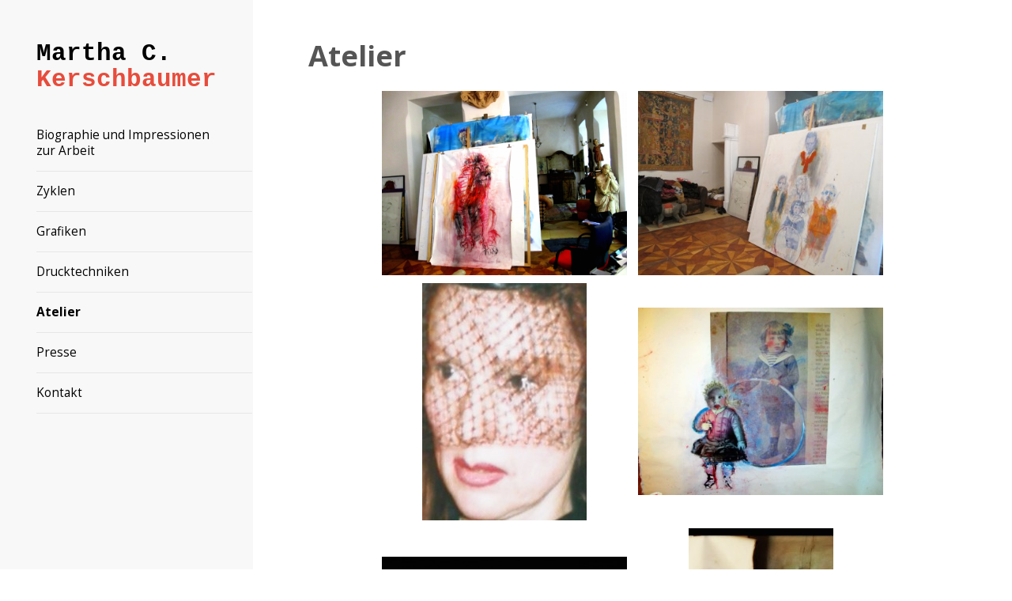

--- FILE ---
content_type: text/html; charset=UTF-8
request_url: http://www.marthackerschbaumer.at/atelier/
body_size: 36144
content:
<!DOCTYPE html>
<html lang="de-DE" prefix="og: http://ogp.me/ns#">
<head>
    <meta http-equiv="content-type" content="text/html; charset=UTF-8" />
	
	<meta http-equiv="X-UA-Compatible" content="IE=edge">
	<meta name="viewport" content="width=device-width, initial-scale=1">
	
	<link rel="shortcut icon" href="http://www.marthackerschbaumer.at/wp-content/themes/kerschbaumer/img/favicon.ico" type="image/x-icon" />
	<link rel="icon" href="http://www.marthackerschbaumer.at/wp-content/themes/kerschbaumer/img/favicon.png" sizes="32x32" />
    
    <title>Atelier - Martha C. Kerschbaumer</title>

<!-- This site is optimized with the Yoast SEO plugin v3.1.2 - https://yoast.com/wordpress/plugins/seo/ -->
<link rel="canonical" href="http://www.marthackerschbaumer.at/atelier/" />
<meta property="og:locale" content="de_DE" />
<meta property="og:type" content="article" />
<meta property="og:title" content="Atelier - Martha C. Kerschbaumer" />
<meta property="og:url" content="http://www.marthackerschbaumer.at/atelier/" />
<meta property="og:site_name" content="Martha C. Kerschbaumer" />
<meta name="twitter:card" content="summary" />
<meta name="twitter:title" content="Atelier - Martha C. Kerschbaumer" />
<!-- / Yoast SEO plugin. -->

<link rel="alternate" type="application/rss+xml" title="Martha C. Kerschbaumer &raquo; Feed" href="http://www.marthackerschbaumer.at/feed/" />
<link rel="alternate" type="application/rss+xml" title="Martha C. Kerschbaumer &raquo; Kommentar-Feed" href="http://www.marthackerschbaumer.at/comments/feed/" />
		<script type="text/javascript">
			window._wpemojiSettings = {"baseUrl":"https:\/\/s.w.org\/images\/core\/emoji\/72x72\/","ext":".png","source":{"concatemoji":"http:\/\/www.marthackerschbaumer.at\/wp-includes\/js\/wp-emoji-release.min.js?ver=4.4.33"}};
			!function(e,n,t){var a;function i(e){var t=n.createElement("canvas"),a=t.getContext&&t.getContext("2d"),i=String.fromCharCode;return!(!a||!a.fillText)&&(a.textBaseline="top",a.font="600 32px Arial","flag"===e?(a.fillText(i(55356,56806,55356,56826),0,0),3e3<t.toDataURL().length):"diversity"===e?(a.fillText(i(55356,57221),0,0),t=a.getImageData(16,16,1,1).data,a.fillText(i(55356,57221,55356,57343),0,0),(t=a.getImageData(16,16,1,1).data)[0],t[1],t[2],t[3],!0):("simple"===e?a.fillText(i(55357,56835),0,0):a.fillText(i(55356,57135),0,0),0!==a.getImageData(16,16,1,1).data[0]))}function o(e){var t=n.createElement("script");t.src=e,t.type="text/javascript",n.getElementsByTagName("head")[0].appendChild(t)}t.supports={simple:i("simple"),flag:i("flag"),unicode8:i("unicode8"),diversity:i("diversity")},t.DOMReady=!1,t.readyCallback=function(){t.DOMReady=!0},t.supports.simple&&t.supports.flag&&t.supports.unicode8&&t.supports.diversity||(a=function(){t.readyCallback()},n.addEventListener?(n.addEventListener("DOMContentLoaded",a,!1),e.addEventListener("load",a,!1)):(e.attachEvent("onload",a),n.attachEvent("onreadystatechange",function(){"complete"===n.readyState&&t.readyCallback()})),(a=t.source||{}).concatemoji?o(a.concatemoji):a.wpemoji&&a.twemoji&&(o(a.twemoji),o(a.wpemoji)))}(window,document,window._wpemojiSettings);
		</script>
		<style type="text/css">
img.wp-smiley,
img.emoji {
	display: inline !important;
	border: none !important;
	box-shadow: none !important;
	height: 1em !important;
	width: 1em !important;
	margin: 0 .07em !important;
	vertical-align: -0.1em !important;
	background: none !important;
	padding: 0 !important;
}
</style>
<link rel='stylesheet' id='photoswipe-core-css-css'  href='http://www.marthackerschbaumer.at/wp-content/plugins/photoswipe-masonry/photoswipe-dist/photoswipe.css?ver=4.4.33' type='text/css' media='all' />
<link rel='stylesheet' id='white_theme-css'  href='http://www.marthackerschbaumer.at/wp-content/plugins/photoswipe-masonry/photoswipe-dist/white-skin/skin.css?ver=4.4.33' type='text/css' media='all' />
<link rel='stylesheet' id='responsive-lightbox-swipebox-css'  href='http://www.marthackerschbaumer.at/wp-content/plugins/responsive-lightbox/assets/swipebox/css/swipebox.min.css?ver=1.6.7' type='text/css' media='all' />
<link rel='stylesheet' id='style-css'  href='http://www.marthackerschbaumer.at/wp-content/themes/kerschbaumer/style.css?ver=1.1' type='text/css' media='all' />
<link rel='stylesheet' id='main-css'  href='http://www.marthackerschbaumer.at/wp-content/themes/kerschbaumer/css/main.css?ver=1.1' type='text/css' media='all' />
<script type='text/javascript' src='http://www.marthackerschbaumer.at/wp-content/plugins/photoswipe-masonry/photoswipe-dist/photoswipe.min.js?ver=4.4.33'></script>
<script type='text/javascript' src='http://www.marthackerschbaumer.at/wp-content/plugins/photoswipe-masonry/photoswipe-dist/photoswipe-ui-default.min.js?ver=4.4.33'></script>
<script type='text/javascript' src='http://www.marthackerschbaumer.at/wp-content/plugins/photoswipe-masonry/masonry.pkgd.min.js?ver=4.4.33'></script>
<script type='text/javascript' src='http://www.marthackerschbaumer.at/wp-content/plugins/photoswipe-masonry/imagesloaded.pkgd.min.js?ver=4.4.33'></script>
<script type='text/javascript' src='http://www.marthackerschbaumer.at/wp-includes/js/jquery/jquery.js?ver=1.11.3'></script>
<script type='text/javascript' src='http://www.marthackerschbaumer.at/wp-includes/js/jquery/jquery-migrate.min.js?ver=1.2.1'></script>
<script type='text/javascript' src='http://www.marthackerschbaumer.at/wp-content/plugins/responsive-lightbox/assets/swipebox/js/jquery.swipebox.min.js?ver=1.6.7'></script>
<script type='text/javascript'>
/* <![CDATA[ */
var rlArgs = {"script":"swipebox","selector":"lightbox","customEvents":"","activeGalleries":"1","animation":"1","hideCloseButtonOnMobile":"0","removeBarsOnMobile":"0","hideBars":"1","hideBarsDelay":"5000","videoMaxWidth":"1080","useSVG":"1","loopAtEnd":"0"};
/* ]]> */
</script>
<script type='text/javascript' src='http://www.marthackerschbaumer.at/wp-content/plugins/responsive-lightbox/js/front.js?ver=1.6.7'></script>
<link rel='https://api.w.org/' href='http://www.marthackerschbaumer.at/wp-json/' />
<link rel="EditURI" type="application/rsd+xml" title="RSD" href="http://www.marthackerschbaumer.at/xmlrpc.php?rsd" />
<link rel="wlwmanifest" type="application/wlwmanifest+xml" href="http://www.marthackerschbaumer.at/wp-includes/wlwmanifest.xml" /> 
<meta name="generator" content="WordPress 4.4.33" />
<link rel='shortlink' href='http://www.marthackerschbaumer.at/?p=293' />
<link rel="alternate" type="application/json+oembed" href="http://www.marthackerschbaumer.at/wp-json/oembed/1.0/embed?url=http%3A%2F%2Fwww.marthackerschbaumer.at%2Fatelier%2F" />
<link rel="alternate" type="text/xml+oembed" href="http://www.marthackerschbaumer.at/wp-json/oembed/1.0/embed?url=http%3A%2F%2Fwww.marthackerschbaumer.at%2Fatelier%2F&#038;format=xml" />
<link href='//fonts.googleapis.com/css?family=Open+Sans:400,700' rel='stylesheet' type='text/css'></head>


<body class="page page-id-293 page-template-default">

<div id="wrapper">
    
	<header id="header" class="col-lg-3 col-md-3 col-sm-4 col-xs-12">
		<nav class="navbar navbar">
			<div class="navbar-header">
				<button type="button" class="navbar-toggle collapsed" data-toggle="collapse" data-target="#navbar">
					<span class="icon-bar"></span>
					<span class="icon-bar"></span>
					<span class="icon-bar"></span>
				</button>
				<a class="navbar-brand" href="http://www.marthackerschbaumer.at" title="Martha C. Kerschbaumer" rel="home">Martha C.<br><span class="red">Kerschbaumer</span></a>
			</div><!-- /.navbar-header -->
			<div class="clearfix"></div>
			<div id="navbar" class="collapse navbar-collapse">
				<ul class="nav navbar-nav">
					<li id="menu-item-7" class="menu-item menu-item-type-post_type menu-item-object-page menu-item-7"><a title="Biographie und Impressionen &lt;br&gt;zur Arbeit" href="http://www.marthackerschbaumer.at/">Biographie und Impressionen <br>zur Arbeit</a></li>
<li id="menu-item-15" class="menu-item menu-item-type-post_type menu-item-object-page menu-item-has-children menu-item-15 dropdown"><a title="Zyklen" href="http://www.marthackerschbaumer.at/zyklen/">Zyklen <span class="caret"></span></a>
<ul role="menu" class="dropdown-menu">
	<li id="menu-item-53" class="menu-item menu-item-type-post_type menu-item-object-page menu-item-53"><a title="Albert Camus" href="http://www.marthackerschbaumer.at/2016/02/16/albert-camus/">Albert Camus</a></li>
	<li id="menu-item-73" class="menu-item menu-item-type-post_type menu-item-object-page menu-item-73"><a title="Alessandra" href="http://www.marthackerschbaumer.at/2016/02/16/alessandra/">Alessandra</a></li>
	<li id="menu-item-116" class="menu-item menu-item-type-post_type menu-item-object-page menu-item-116"><a title="Animals" href="http://www.marthackerschbaumer.at/2016/02/16/animals/">Animals</a></li>
	<li id="menu-item-231" class="menu-item menu-item-type-post_type menu-item-object-post menu-item-231"><a title="Torsi" href="http://www.marthackerschbaumer.at/2016/02/17/torsi/">Torsi</a></li>
	<li id="menu-item-248" class="menu-item menu-item-type-post_type menu-item-object-post menu-item-248"><a title="Dichter" href="http://www.marthackerschbaumer.at/2016/02/17/dichter/">Dichter</a></li>
	<li id="menu-item-397" class="menu-item menu-item-type-post_type menu-item-object-page menu-item-397"><a title="Harpie" href="http://www.marthackerschbaumer.at/2016/02/19/harpie/">Harpie</a></li>
</ul>
</li>
<li id="menu-item-176" class="menu-item menu-item-type-post_type menu-item-object-page menu-item-176"><a title="Grafiken" href="http://www.marthackerschbaumer.at/grafiken/">Grafiken</a></li>
<li id="menu-item-420" class="menu-item menu-item-type-post_type menu-item-object-page menu-item-420"><a title="Drucktechniken" href="http://www.marthackerschbaumer.at/drucktechniken/">Drucktechniken</a></li>
<li id="menu-item-375" class="menu-item menu-item-type-post_type menu-item-object-page current-menu-item page_item page-item-293 current_page_item menu-item-375 active"><a title="Atelier" href="http://www.marthackerschbaumer.at/atelier/">Atelier</a></li>
<li id="menu-item-127" class="menu-item menu-item-type-post_type menu-item-object-page menu-item-127"><a title="Presse" href="http://www.marthackerschbaumer.at/presse/">Presse</a></li>
<li id="menu-item-12" class="menu-item menu-item-type-post_type menu-item-object-page menu-item-12"><a title="Kontakt" href="http://www.marthackerschbaumer.at/kontakt/">Kontakt</a></li>
				</ul>
			</div><!-- /.navbar-collapse -->
		</nav>
	</header><!-- /#header -->
	
	<div id="main" class="col-lg-9 col-md-9 col-sm-8 col-xs-12">
	
	<div id="post-293" class="content post-293 page type-page status-publish hentry">

		
		<h1 class="entry-title">Atelier</h1>

		
			
			<style type='text/css'>
			
				/* PhotoSwipe Plugin */
				.photoswipe_gallery {
					margin: auto;
					padding-bottom:40px;
					
					-webkit-transition: all 0.4s ease;
					-moz-transition: all 0.4s ease;
					-o-transition: all 0.4s ease;
					transition: all 0.4s ease;
	
					opacity:0.1;				
					opacity:1; text-align:center;
				
				}
				
				.photoswipe_gallery.photoswipe_showme{
					opacity:1;
				}
				
				.photoswipe_gallery figure {
					float: left;
					
					float:none; display:inline-block;;
					
					text-align: center;
					width: 320px;
					
					padding:5px;
					margin: 0px;
					box-sizing:border-box;
				}
				.photoswipe_gallery img {
					margin:auto;
					max-width:100%;
					width: auto;					
					height: auto;
					border: 0;
				}
				.photoswipe_gallery figure figcaption{
					font-size:13px;
				}			
				
				.msnry{
					margin:auto;	
				}
				
								
				.photoswipe-gallery-caption{
					display:none;
				}
				
				
			</style> <div style="clear:both"></div>	
		
		<div id="photoswipe_gallery_293_2" class="photoswipe_gallery gallery-columns-1 gallery-size-thumbnail" itemscope itemtype="http://schema.org/ImageGallery" >
				<figure class="msnry_item" itemscope itemtype="http://schema.org/ImageObject">
					<a href="http://www.marthackerschbaumer.at/wp-content/uploads/2016/02/Atelier-002.png" itemprop="contentUrl" data-size="1280x960">
				        <img src=http://www.marthackerschbaumer.at/wp-content/uploads/2016/02/Atelier-002-400x300.png itemprop="thumbnail" alt=""  />
				    </a>
				    <figcaption class="photoswipe-gallery-caption" ></figcaption>			    
			    </figure>
				
				<figure class="msnry_item" itemscope itemtype="http://schema.org/ImageObject">
					<a href="http://www.marthackerschbaumer.at/wp-content/uploads/2016/02/atelier1-002-1.jpg" itemprop="contentUrl" data-size="1280x960">
				        <img src=http://www.marthackerschbaumer.at/wp-content/uploads/2016/02/atelier1-002-1-400x300.jpg itemprop="thumbnail" alt=""  />
				    </a>
				    <figcaption class="photoswipe-gallery-caption" ></figcaption>			    
			    </figure>
				
				<figure class="msnry_item" itemscope itemtype="http://schema.org/ImageObject">
					<a href="http://www.marthackerschbaumer.at/wp-content/uploads/2016/02/fdd-1.jpg" itemprop="contentUrl" data-size="711x1024">
				        <img src=http://www.marthackerschbaumer.at/wp-content/uploads/2016/02/fdd-1-208x300.jpg itemprop="thumbnail" alt=""  />
				    </a>
				    <figcaption class="photoswipe-gallery-caption" ></figcaption>			    
			    </figure>
				
				<figure class="msnry_item" itemscope itemtype="http://schema.org/ImageObject">
					<a href="http://www.marthackerschbaumer.at/wp-content/uploads/2016/02/IMG_0543-1.jpg" itemprop="contentUrl" data-size="1280x982">
				        <img src=http://www.marthackerschbaumer.at/wp-content/uploads/2016/02/IMG_0543-1-391x300.jpg itemprop="thumbnail" alt=""  />
				    </a>
				    <figcaption class="photoswipe-gallery-caption" ></figcaption>			    
			    </figure>
				
				<figure class="msnry_item" itemscope itemtype="http://schema.org/ImageObject">
					<a href="http://www.marthackerschbaumer.at/wp-content/uploads/2016/02/IMG_0546-1.jpg" itemprop="contentUrl" data-size="1280x941">
				        <img src=http://www.marthackerschbaumer.at/wp-content/uploads/2016/02/IMG_0546-1-408x300.jpg itemprop="thumbnail" alt=""  />
				    </a>
				    <figcaption class="photoswipe-gallery-caption" ></figcaption>			    
			    </figure>
				
				<figure class="msnry_item" itemscope itemtype="http://schema.org/ImageObject">
					<a href="http://www.marthackerschbaumer.at/wp-content/uploads/2016/02/IMG_0554-001-1.jpg" itemprop="contentUrl" data-size="626x1024">
				        <img src=http://www.marthackerschbaumer.at/wp-content/uploads/2016/02/IMG_0554-001-1-183x300.jpg itemprop="thumbnail" alt=""  />
				    </a>
				    <figcaption class="photoswipe-gallery-caption" ></figcaption>			    
			    </figure>
				
				<figure class="msnry_item" itemscope itemtype="http://schema.org/ImageObject">
					<a href="http://www.marthackerschbaumer.at/wp-content/uploads/2016/02/IMG_0554-1.jpg" itemprop="contentUrl" data-size="1280x960">
				        <img src=http://www.marthackerschbaumer.at/wp-content/uploads/2016/02/IMG_0554-1-400x300.jpg itemprop="thumbnail" alt=""  />
				    </a>
				    <figcaption class="photoswipe-gallery-caption" ></figcaption>			    
			    </figure>
				
				<figure class="msnry_item" itemscope itemtype="http://schema.org/ImageObject">
					<a href="http://www.marthackerschbaumer.at/wp-content/uploads/2016/02/IMG_0563-002-1.jpg" itemprop="contentUrl" data-size="1280x939">
				        <img src=http://www.marthackerschbaumer.at/wp-content/uploads/2016/02/IMG_0563-002-1-409x300.jpg itemprop="thumbnail" alt=""  />
				    </a>
				    <figcaption class="photoswipe-gallery-caption" ></figcaption>			    
			    </figure>
				
				<figure class="msnry_item" itemscope itemtype="http://schema.org/ImageObject">
					<a href="http://www.marthackerschbaumer.at/wp-content/uploads/2016/02/IMG_0563-003-2.jpg" itemprop="contentUrl" data-size="1280x958">
				        <img src=http://www.marthackerschbaumer.at/wp-content/uploads/2016/02/IMG_0563-003-2-401x300.jpg itemprop="thumbnail" alt=""  />
				    </a>
				    <figcaption class="photoswipe-gallery-caption" ></figcaption>			    
			    </figure>
				
				<figure class="msnry_item" itemscope itemtype="http://schema.org/ImageObject">
					<a href="http://www.marthackerschbaumer.at/wp-content/uploads/2016/02/IMG_2252-1.jpg" itemprop="contentUrl" data-size="1280x857">
				        <img src=http://www.marthackerschbaumer.at/wp-content/uploads/2016/02/IMG_2252-1-448x300.jpg itemprop="thumbnail" alt=""  />
				    </a>
				    <figcaption class="photoswipe-gallery-caption" ></figcaption>			    
			    </figure>
				
				<figure class="msnry_item" itemscope itemtype="http://schema.org/ImageObject">
					<a href="http://www.marthackerschbaumer.at/wp-content/uploads/2016/02/IMG_2254-1.jpg" itemprop="contentUrl" data-size="1280x960">
				        <img src=http://www.marthackerschbaumer.at/wp-content/uploads/2016/02/IMG_2254-1-400x300.jpg itemprop="thumbnail" alt=""  />
				    </a>
				    <figcaption class="photoswipe-gallery-caption" ></figcaption>			    
			    </figure>
				
				<figure class="msnry_item" itemscope itemtype="http://schema.org/ImageObject">
					<a href="http://www.marthackerschbaumer.at/wp-content/uploads/2016/02/IMG_2287-1.jpg" itemprop="contentUrl" data-size="1280x960">
				        <img src=http://www.marthackerschbaumer.at/wp-content/uploads/2016/02/IMG_2287-1-400x300.jpg itemprop="thumbnail" alt=""  />
				    </a>
				    <figcaption class="photoswipe-gallery-caption" ></figcaption>			    
			    </figure>
				
				<figure class="msnry_item" itemscope itemtype="http://schema.org/ImageObject">
					<a href="http://www.marthackerschbaumer.at/wp-content/uploads/2016/02/IMG_2301-1.jpg" itemprop="contentUrl" data-size="1280x960">
				        <img src=http://www.marthackerschbaumer.at/wp-content/uploads/2016/02/IMG_2301-1-400x300.jpg itemprop="thumbnail" alt=""  />
				    </a>
				    <figcaption class="photoswipe-gallery-caption" ></figcaption>			    
			    </figure>
				
				<figure class="msnry_item" itemscope itemtype="http://schema.org/ImageObject">
					<a href="http://www.marthackerschbaumer.at/wp-content/uploads/2016/02/IMG_2338-1.jpg" itemprop="contentUrl" data-size="1280x960">
				        <img src=http://www.marthackerschbaumer.at/wp-content/uploads/2016/02/IMG_2338-1-400x300.jpg itemprop="thumbnail" alt=""  />
				    </a>
				    <figcaption class="photoswipe-gallery-caption" ></figcaption>			    
			    </figure>
				
				<figure class="msnry_item" itemscope itemtype="http://schema.org/ImageObject">
					<a href="http://www.marthackerschbaumer.at/wp-content/uploads/2016/02/IMG_2361-1.jpg" itemprop="contentUrl" data-size="1280x960">
				        <img src=http://www.marthackerschbaumer.at/wp-content/uploads/2016/02/IMG_2361-1-400x300.jpg itemprop="thumbnail" alt=""  />
				    </a>
				    <figcaption class="photoswipe-gallery-caption" ></figcaption>			    
			    </figure>
				
				<figure class="msnry_item" itemscope itemtype="http://schema.org/ImageObject">
					<a href="http://www.marthackerschbaumer.at/wp-content/uploads/2016/02/IMG_056322-2.jpg" itemprop="contentUrl" data-size="740x1024">
				        <img src=http://www.marthackerschbaumer.at/wp-content/uploads/2016/02/IMG_056322-2-217x300.jpg itemprop="thumbnail" alt=""  />
				    </a>
				    <figcaption class="photoswipe-gallery-caption" ></figcaption>			    
			    </figure>
				
				<figure class="msnry_item" itemscope itemtype="http://schema.org/ImageObject">
					<a href="http://www.marthackerschbaumer.at/wp-content/uploads/2016/02/leo-5-009-1.jpg" itemprop="contentUrl" data-size="768x1024">
				        <img src=http://www.marthackerschbaumer.at/wp-content/uploads/2016/02/leo-5-009-1-225x300.jpg itemprop="thumbnail" alt=""  />
				    </a>
				    <figcaption class="photoswipe-gallery-caption" ></figcaption>			    
			    </figure>
				
				<figure class="msnry_item" itemscope itemtype="http://schema.org/ImageObject">
					<a href="http://www.marthackerschbaumer.at/wp-content/uploads/2016/02/leo-10-421-1.jpg" itemprop="contentUrl" data-size="1280x960">
				        <img src=http://www.marthackerschbaumer.at/wp-content/uploads/2016/02/leo-10-421-1-400x300.jpg itemprop="thumbnail" alt=""  />
				    </a>
				    <figcaption class="photoswipe-gallery-caption" ></figcaption>			    
			    </figure>
				
				<figure class="msnry_item" itemscope itemtype="http://schema.org/ImageObject">
					<a href="http://www.marthackerschbaumer.at/wp-content/uploads/2016/02/leo-10-435-1.jpg" itemprop="contentUrl" data-size="1280x960">
				        <img src=http://www.marthackerschbaumer.at/wp-content/uploads/2016/02/leo-10-435-1-400x300.jpg itemprop="thumbnail" alt=""  />
				    </a>
				    <figcaption class="photoswipe-gallery-caption" ></figcaption>			    
			    </figure>
				
				<figure class="msnry_item" itemscope itemtype="http://schema.org/ImageObject">
					<a href="http://www.marthackerschbaumer.at/wp-content/uploads/2016/02/leo-10-516-001-1.jpg" itemprop="contentUrl" data-size="1280x941">
				        <img src=http://www.marthackerschbaumer.at/wp-content/uploads/2016/02/leo-10-516-001-1-408x300.jpg itemprop="thumbnail" alt=""  />
				    </a>
				    <figcaption class="photoswipe-gallery-caption" ></figcaption>			    
			    </figure>
				
				<figure class="msnry_item" itemscope itemtype="http://schema.org/ImageObject">
					<a href="http://www.marthackerschbaumer.at/wp-content/uploads/2016/02/leo-15-002-002-1.jpg" itemprop="contentUrl" data-size="1280x960">
				        <img src=http://www.marthackerschbaumer.at/wp-content/uploads/2016/02/leo-15-002-002-1-400x300.jpg itemprop="thumbnail" alt=""  />
				    </a>
				    <figcaption class="photoswipe-gallery-caption" ></figcaption>			    
			    </figure>
				
				<figure class="msnry_item" itemscope itemtype="http://schema.org/ImageObject">
					<a href="http://www.marthackerschbaumer.at/wp-content/uploads/2016/02/leo-22-001-1.jpg" itemprop="contentUrl" data-size="1280x960">
				        <img src=http://www.marthackerschbaumer.at/wp-content/uploads/2016/02/leo-22-001-1-400x300.jpg itemprop="thumbnail" alt=""  />
				    </a>
				    <figcaption class="photoswipe-gallery-caption" ></figcaption>			    
			    </figure>
				
				<figure class="msnry_item" itemscope itemtype="http://schema.org/ImageObject">
					<a href="http://www.marthackerschbaumer.at/wp-content/uploads/2016/02/leo-gold-005-1.jpg" itemprop="contentUrl" data-size="1280x941">
				        <img src=http://www.marthackerschbaumer.at/wp-content/uploads/2016/02/leo-gold-005-1-408x300.jpg itemprop="thumbnail" alt=""  />
				    </a>
				    <figcaption class="photoswipe-gallery-caption" ></figcaption>			    
			    </figure>
				
				<figure class="msnry_item" itemscope itemtype="http://schema.org/ImageObject">
					<a href="http://www.marthackerschbaumer.at/wp-content/uploads/2016/02/leo-red-011-001-1.jpg" itemprop="contentUrl" data-size="1280x960">
				        <img src=http://www.marthackerschbaumer.at/wp-content/uploads/2016/02/leo-red-011-001-1-400x300.jpg itemprop="thumbnail" alt=""  />
				    </a>
				    <figcaption class="photoswipe-gallery-caption" ></figcaption>			    
			    </figure>
				
				<figure class="msnry_item" itemscope itemtype="http://schema.org/ImageObject">
					<a href="http://www.marthackerschbaumer.at/wp-content/uploads/2016/02/lion15-004-002-1.jpg" itemprop="contentUrl" data-size="1280x960">
				        <img src=http://www.marthackerschbaumer.at/wp-content/uploads/2016/02/lion15-004-002-1-400x300.jpg itemprop="thumbnail" alt=""  />
				    </a>
				    <figcaption class="photoswipe-gallery-caption" ></figcaption>			    
			    </figure>
				
				<figure class="msnry_item" itemscope itemtype="http://schema.org/ImageObject">
					<a href="http://www.marthackerschbaumer.at/wp-content/uploads/2016/02/martha-3-468-1.jpg" itemprop="contentUrl" data-size="1280x960">
				        <img src=http://www.marthackerschbaumer.at/wp-content/uploads/2016/02/martha-3-468-1-400x300.jpg itemprop="thumbnail" alt=""  />
				    </a>
				    <figcaption class="photoswipe-gallery-caption" ></figcaption>			    
			    </figure>
				
				<figure class="msnry_item" itemscope itemtype="http://schema.org/ImageObject">
					<a href="http://www.marthackerschbaumer.at/wp-content/uploads/2016/02/wieden-281-1.jpg" itemprop="contentUrl" data-size="768x1024">
				        <img src=http://www.marthackerschbaumer.at/wp-content/uploads/2016/02/wieden-281-1-225x300.jpg itemprop="thumbnail" alt=""  />
				    </a>
				    <figcaption class="photoswipe-gallery-caption" ></figcaption>			    
			    </figure>
				</div>
		
		<div style='clear:both'></div>	
		
		<script type='text/javascript'>
		
			var container_293_2 = document.querySelector('#photoswipe_gallery_293_2');
			var msnry; 
			
			// initialize  after all images have loaded
			imagesLoaded( container_293_2, function() {
				
				
				
				// PhotoSwipe
				var initPhotoSwipeFromDOM = function(gallerySelector) {
			
			    // parse slide data (url, title, size ...) from DOM elements 
			    // (children of gallerySelector)
			    var parseThumbnailElements = function(el) {
			        var thumbElements = el.childNodes,
			            numNodes = thumbElements.length,
			            items = [],
			            figureEl,
			            linkEl,
			            size,
			            item;
			
			        for(var i = 0; i < numNodes; i++) {
			
			            figureEl = thumbElements[i]; // <figure> element
			
			            // include only element nodes 
			            if(figureEl.nodeType !== 1) {
			                continue;
			            }
			
			            linkEl = figureEl.children[0]; // <a> element
			
			            size = linkEl.getAttribute('data-size').split('x');
			
			            // create slide object
			            item = {
			                src: linkEl.getAttribute('href'),
			                w: parseInt(size[0], 10),
			                h: parseInt(size[1], 10)
			            };
			
			
			
			            if(figureEl.children.length > 1) {
			                // <figcaption> content
			                item.title = figureEl.children[1].innerHTML; 
			            }
			
			            if(linkEl.children.length > 0) {
			                // <img> thumbnail element, retrieving thumbnail url
			                item.msrc = linkEl.children[0].getAttribute('src');
			            } 
			
			            item.el = figureEl; // save link to element for getThumbBoundsFn
			            items.push(item);
			        }
			
			        return items;
			    };
			
			    // find nearest parent element
			    var closest = function closest(el, fn) {
			        return el && ( fn(el) ? el : closest(el.parentNode, fn) );
			    };
			
			    // triggers when user clicks on thumbnail
			    var onThumbnailsClick = function(e) {
			        e = e || window.event;
			        e.preventDefault ? e.preventDefault() : e.returnValue = false;
			
			        var eTarget = e.target || e.srcElement;
			
			        // find root element of slide
			        var clickedListItem = closest(eTarget, function(el) {
			            return el.tagName === 'FIGURE';
			        });
			
			        if(!clickedListItem) {
			            return;
			        }
			
			        // find index of clicked item by looping through all child nodes
			        // alternatively, you may define index via data- attribute
			        var clickedGallery = clickedListItem.parentNode,
			            childNodes = clickedListItem.parentNode.childNodes,
			            numChildNodes = childNodes.length,
			            nodeIndex = 0,
			            index;
			
			        for (var i = 0; i < numChildNodes; i++) {
			            if(childNodes[i].nodeType !== 1) { 
			                continue; 
			            }
			
			            if(childNodes[i] === clickedListItem) {
			                index = nodeIndex;
			                break;
			            }
			            nodeIndex++;
			        }
			
			
			
			        if(index >= 0) {
			            // open PhotoSwipe if valid index found
			            openPhotoSwipe( index, clickedGallery );
			        }
			        return false;
			    };
			
			    // parse picture index and gallery index from URL (#&pid=1&gid=2)
			    var photoswipeParseHash = function() {
			        
			        var hash = window.location.hash.substring(1),
			        params = {};
			
			        if(hash.length < 5) {
			            return params;
			        }
			
			        var vars = hash.split('&');
			        for (var i = 0; i < vars.length; i++) {
			            if(!vars[i]) {
			                continue;
			            }
			            var pair = vars[i].split('=');  
			            if(pair.length < 2) {
			                continue;
			            }           
			            params[pair[0]] = pair[1];
			        }
			
			        if(params.gid) {
			            params.gid = parseInt(params.gid, 10);
			        }
			
			        if(!params.hasOwnProperty('pid')) {
			            return params;
			        }
			        params.pid = parseInt(params.pid, 10);
			        
			        return params;
			    };
			
			    var openPhotoSwipe = function(index, galleryElement, disableAnimation) {
			        var pswpElement = document.querySelectorAll('.pswp')[0],
			            gallery,
			            options,
			            items;
			
			        items = parseThumbnailElements(galleryElement);
			
			        // define options (if needed)
			        options = {
			            index: index,
			
			            // define gallery index (for URL)
			            galleryUID: galleryElement.getAttribute('data-pswp-uid'),
			
			            getThumbBoundsFn: function(index) {
			                // See Options -> getThumbBoundsFn section of documentation for more info
			                var thumbnail = items[index].el.getElementsByTagName('img')[0], // find thumbnail
			                    pageYScroll = window.pageYOffset || document.documentElement.scrollTop,
			                    rect = thumbnail.getBoundingClientRect(); 
			
			                return {x:rect.left, y:rect.top + pageYScroll, w:rect.width};
			            }
			
			        };
			
			        if(disableAnimation) {
			            options.showAnimationDuration = 0;
			        }
			
			        // Pass data to PhotoSwipe and initialize it
			        gallery = new PhotoSwipe( pswpElement, PhotoSwipeUI_Default, items, options);
			        gallery.init();
			    };
			
			    // loop through all gallery elements and bind events
			    var galleryElements = document.querySelectorAll( gallerySelector );
			
			    for(var i = 0, l = galleryElements.length; i < l; i++) {
			        galleryElements[i].setAttribute('data-pswp-uid', i+1);
			        galleryElements[i].onclick = onThumbnailsClick;
			    }
			
			    // Parse URL and open gallery if it contains #&pid=3&gid=1
			    var hashData = photoswipeParseHash();
			    if(hashData.pid > 0 && hashData.gid > 0) {
			        openPhotoSwipe( hashData.pid - 1 ,  galleryElements[ hashData.gid - 1 ], true );
			    }
			};
			
			// execute above function
			initPhotoSwipeFromDOM('.photoswipe_gallery');
			
		});
		
		
	</script>
	
	
		
			
			<!-- Root element of PhotoSwipe. Must have class pswp. -->
			<div class="pswp" tabindex="-1" role="dialog" aria-hidden="true">
			
			    <!-- Background of PhotoSwipe. 
			         Its a separate element, as animating opacity is faster than rgba(). -->
			    <div class="pswp__bg"></div>
			
			    <!-- Slides wrapper with overflow:hidden. -->
			    <div class="pswp__scroll-wrap">
			
			        <!-- Container that holds slides. 
			                PhotoSwipe keeps only 3 slides in DOM to save memory. -->
			        <div class="pswp__container">
			            <!-- dont modify these 3 pswp__item elements, data is added later on -->
			            <div class="pswp__item"></div>
			            <div class="pswp__item"></div>
			            <div class="pswp__item"></div>
			        </div>
			
			        <!-- Default (PhotoSwipeUI_Default) interface on top of sliding area. Can be changed. -->
			        <div class="pswp__ui pswp__ui--hidden">
			
			            <div class="pswp__top-bar">
			
			                <!--  Controls are self-explanatory. Order can be changed. -->
			
			                <div class="pswp__counter"></div>
			
			                <button class="pswp__button pswp__button--close" title="Close (Esc)"></button>
			
			                <button class="pswp__button pswp__button--share" title="Share"></button>
			
			                <button class="pswp__button pswp__button--fs" title="Toggle fullscreen"></button>
			
			                <button class="pswp__button pswp__button--zoom" title="Zoom in/out"></button>
			
			                <!-- Preloader demo http://codepen.io/dimsemenov/pen/yyBWoR -->
			                <!-- element will get class pswp__preloader--active when preloader is running -->
			                <div class="pswp__preloader">
			                    <div class="pswp__preloader__icn">
			                      <div class="pswp__preloader__cut">
			                        <div class="pswp__preloader__donut"></div>
			                      </div>
			                    </div>
			                </div>
			            </div>
			
			            <div class="pswp__share-modal pswp__share-modal--hidden pswp__single-tap">
			                <div class="pswp__share-tooltip"></div> 
			            </div>
			
			            <button class="pswp__button pswp__button--arrow--left" title="Previous (arrow left)">
			            </button>
			
			            <button class="pswp__button pswp__button--arrow--right" title="Next (arrow right)">
			            </button>
			
			            <div class="pswp__caption">
			                <div class="pswp__caption__center"></div>
			            </div>
			
			          </div>
			
			        </div>
			
			</div>
			
	</div><!-- /#post-293 -->

	
		<div id="footer">
			<div class="row">
				<p class="pull-left">Copyright &copy; 2026 Martha C. Kerschbaumer</p>

				<ul class="menu pull-left"><li id="menu-item-132" class="menu-item menu-item-type-post_type menu-item-object-page menu-item-132"><a href="http://www.marthackerschbaumer.at/impressum/">Impressum</a></li>
<li id="menu-item-133" class="menu-item menu-item-type-post_type menu-item-object-page menu-item-133"><a href="http://www.marthackerschbaumer.at/kontakt/">Kontakt</a></li>
</ul>
									<div class="pull-right"></div>
							</div><!-- /.row -->
		</div><!-- /#footer -->

	</div><!-- /#main -->
	
</div><!-- /#wrapper -->

<script type='text/javascript' src='http://www.marthackerschbaumer.at/wp-content/themes/kerschbaumer/bower_components/bootstrap/dist/js/bootstrap.min.js?ver=1.1'></script>
<script type='text/javascript' src='http://www.marthackerschbaumer.at/wp-content/themes/kerschbaumer/js/main.min.js?ver=1.1'></script>
<script type='text/javascript' src='http://www.marthackerschbaumer.at/wp-includes/js/wp-embed.min.js?ver=4.4.33'></script>

		<!-- IE Compatibility shims -->
        <!--[if lt IE 9]>
            <script src="http://www.marthackerschbaumer.at/wp-content/themes/kerschbaumer/js/ie/html5.js"></script>
            <script src="http://www.marthackerschbaumer.at/wp-content/themes/kerschbaumer/js/ie/respond.min.js"></script>
        <![endif]-->
        <!--[if lte IE 9]>
            <script src="http://www.marthackerschbaumer.at/wp-content/themes/kerschbaumer/js/ie/placeholder.min.js"></script>
            <script>
                (function ($) {
                    $("input, textarea").placeholder();
                    $("input[autofocus]").focus();
                }(jQuery));
            </script>
        <![endif]-->
<script>
  (function(i,s,o,g,r,a,m){i['GoogleAnalyticsObject']=r;i[r]=i[r]||function(){
  (i[r].q=i[r].q||[]).push(arguments)},i[r].l=1*new Date();a=s.createElement(o),
  m=s.getElementsByTagName(o)[0];a.async=1;a.src=g;m.parentNode.insertBefore(a,m)
  })(window,document,'script','//www.google-analytics.com/analytics.js','ga');

  ga('create', 'UA-75765309-1', 'auto');
  ga('send', 'pageview');

</script>

</body>
</html>

--- FILE ---
content_type: application/javascript
request_url: http://www.marthackerschbaumer.at/wp-content/themes/kerschbaumer/js/main.min.js?ver=1.1
body_size: 491
content:
/*global jQuery:false */
(function ($) {
    "use strict";
	
	$(document).ready(function () {
		
		// Sticky Footer
		/*var mainHeight = $("#main").height(),
			windowHeight = $(window).height();

		if (windowHeight > mainHeight) {
			$("#footer").css({ "position": "absolute", "bottom": 0, "left": 0 });
		}
		*/
		
		// JQuery fallback: add title attribute from placeholder
		$("input, textarea").attr("title", function () {
			return $(this).attr("placeholder");
		});
	
	});

}(jQuery));